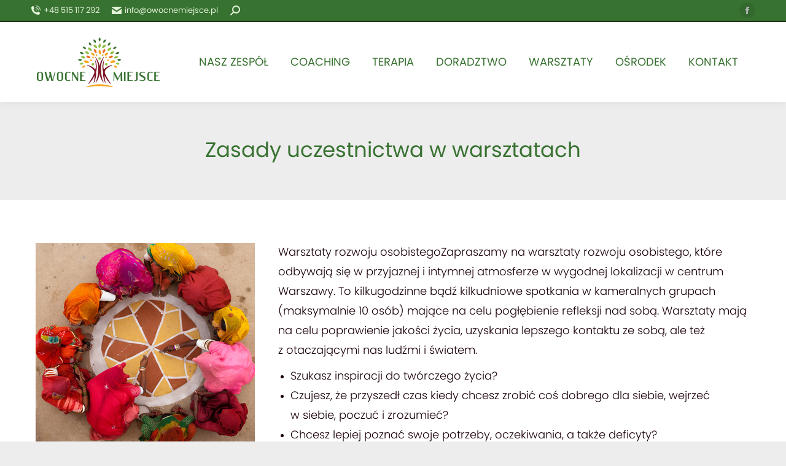

--- FILE ---
content_type: text/html; charset=UTF-8
request_url: https://owocnemiejsce.pl/zasady-uczestnictwa/
body_size: 14014
content:
<!DOCTYPE html>
<!--[if !(IE 6) | !(IE 7) | !(IE 8)  ]><!-->
<html lang="pl-PL" prefix="og: https://ogp.me/ns#" class="no-js">
<!--<![endif]-->
<head>
	<meta charset="UTF-8" />
				<meta name="viewport" content="width=device-width, initial-scale=1, maximum-scale=1, user-scalable=0"/>
			<meta name="theme-color" content="#387231"/>	<link rel="profile" href="https://gmpg.org/xfn/11" />
	<script id="cookieyes" type="text/javascript" src="https://cdn-cookieyes.com/client_data/4210e5bbb5b7b3d0c3457617/script.js"></script>
<!-- Optymalizacja wyszukiwarek według Rank Math - https://rankmath.com/ -->
<title>Zasady uczestnictwa w warsztatach &ndash; Owocne Miejsce</title>
<meta name="description" content="Warsztaty rozwoju osobistegoZapraszamy na warsztaty rozwoju osobistego, które odbywają się w przyjaznej i intymnej atmosferze w wygodnej lokalizacji w centrum"/>
<meta name="robots" content="follow, index, max-snippet:-1, max-video-preview:-1, max-image-preview:large"/>
<link rel="canonical" href="https://owocnemiejsce.pl/zasady-uczestnictwa/" />
<meta property="og:locale" content="pl_PL" />
<meta property="og:type" content="article" />
<meta property="og:title" content="Zasady uczestnictwa w warsztatach &ndash; Owocne Miejsce" />
<meta property="og:description" content="Warsztaty rozwoju osobistegoZapraszamy na warsztaty rozwoju osobistego, które odbywają się w przyjaznej i intymnej atmosferze w wygodnej lokalizacji w centrum" />
<meta property="og:url" content="https://owocnemiejsce.pl/zasady-uczestnictwa/" />
<meta property="og:site_name" content="Owocne Miejsce" />
<meta property="og:updated_time" content="2022-11-14T19:00:06+01:00" />
<meta property="og:image" content="https://owocnemiejsce.pl/wp-content/uploads/OM-logo-sm.png" />
<meta property="og:image:secure_url" content="https://owocnemiejsce.pl/wp-content/uploads/OM-logo-sm.png" />
<meta property="og:image:width" content="1200" />
<meta property="og:image:height" content="630" />
<meta property="og:image:alt" content="Owocne Miejsce – logo" />
<meta property="og:image:type" content="image/png" />
<meta property="article:published_time" content="2022-11-08T11:38:55+01:00" />
<meta property="article:modified_time" content="2022-11-14T19:00:06+01:00" />
<meta name="twitter:card" content="summary_large_image" />
<meta name="twitter:title" content="Zasady uczestnictwa w warsztatach &ndash; Owocne Miejsce" />
<meta name="twitter:description" content="Warsztaty rozwoju osobistegoZapraszamy na warsztaty rozwoju osobistego, które odbywają się w przyjaznej i intymnej atmosferze w wygodnej lokalizacji w centrum" />
<meta name="twitter:image" content="https://owocnemiejsce.pl/wp-content/uploads/OM-logo-sm.png" />
<meta name="twitter:label1" content="Czas czytania" />
<meta name="twitter:data1" content="1 minuta" />
<script type="application/ld+json" class="rank-math-schema">{"@context":"https://schema.org","@graph":[{"@type":"Place","@id":"https://owocnemiejsce.pl/#place","address":{"@type":"PostalAddress","streetAddress":"ul. Krochmalna 4/28 lok. 26","addressRegion":"Warszawa","postalCode":"00-864","addressCountry":"Poland"}},{"@type":["LocalBusiness","Organization"],"@id":"https://owocnemiejsce.pl/#organization","name":"Owocne Miejsce","url":"https://owocnemiejsce.pl","email":"info@owocnemiejsce.pl","address":{"@type":"PostalAddress","streetAddress":"ul. Krochmalna 4/28 lok. 26","addressRegion":"Warszawa","postalCode":"00-864","addressCountry":"Poland"},"logo":{"@type":"ImageObject","@id":"https://owocnemiejsce.pl/#logo","url":"https://owocnemiejsce.pl/wp-content/uploads/OM-icon.png","contentUrl":"https://owocnemiejsce.pl/wp-content/uploads/OM-icon.png","caption":"Owocne Miejsce","inLanguage":"pl-PL","width":"780","height":"780"},"openingHours":["Monday,Tuesday,Wednesday,Thursday,Friday,Saturday 09:00-17:00"],"location":{"@id":"https://owocnemiejsce.pl/#place"},"image":{"@id":"https://owocnemiejsce.pl/#logo"}},{"@type":"WebSite","@id":"https://owocnemiejsce.pl/#website","url":"https://owocnemiejsce.pl","name":"Owocne Miejsce","alternateName":"Owocne Miejsce","publisher":{"@id":"https://owocnemiejsce.pl/#organization"},"inLanguage":"pl-PL"},{"@type":"ImageObject","@id":"https://owocnemiejsce.pl/wp-content/uploads/OM-logo-sm.png","url":"https://owocnemiejsce.pl/wp-content/uploads/OM-logo-sm.png","width":"1200","height":"630","caption":"Owocne Miejsce \u2013 logo","inLanguage":"pl-PL"},{"@type":"WebPage","@id":"https://owocnemiejsce.pl/zasady-uczestnictwa/#webpage","url":"https://owocnemiejsce.pl/zasady-uczestnictwa/","name":"Zasady uczestnictwa w warsztatach &ndash; Owocne Miejsce","datePublished":"2022-11-08T11:38:55+01:00","dateModified":"2022-11-14T19:00:06+01:00","isPartOf":{"@id":"https://owocnemiejsce.pl/#website"},"primaryImageOfPage":{"@id":"https://owocnemiejsce.pl/wp-content/uploads/OM-logo-sm.png"},"inLanguage":"pl-PL"},{"@type":"Person","@id":"https://owocnemiejsce.pl/author/admin/","name":"admin","url":"https://owocnemiejsce.pl/author/admin/","image":{"@type":"ImageObject","@id":"https://secure.gravatar.com/avatar/7585b79ec1ea52d2843490a524957a89094e73adaeda80a4ab83865514e7e727?s=96&amp;d=mm&amp;r=g","url":"https://secure.gravatar.com/avatar/7585b79ec1ea52d2843490a524957a89094e73adaeda80a4ab83865514e7e727?s=96&amp;d=mm&amp;r=g","caption":"admin","inLanguage":"pl-PL"},"sameAs":["https://owocnemiejsce.pl"],"worksFor":{"@id":"https://owocnemiejsce.pl/#organization"}},{"@type":"Article","headline":"Zasady uczestnictwa w warsztatach &ndash; Owocne Miejsce","datePublished":"2022-11-08T11:38:55+01:00","dateModified":"2022-11-14T19:00:06+01:00","author":{"@id":"https://owocnemiejsce.pl/author/admin/","name":"admin"},"publisher":{"@id":"https://owocnemiejsce.pl/#organization"},"description":"Warsztaty rozwoju osobistegoZapraszamy na warsztaty rozwoju osobistego, kt\u00f3re odbywaj\u0105 si\u0119 w przyjaznej i intymnej atmosferze w wygodnej lokalizacji w centrum","name":"Zasady uczestnictwa w warsztatach &ndash; Owocne Miejsce","@id":"https://owocnemiejsce.pl/zasady-uczestnictwa/#richSnippet","isPartOf":{"@id":"https://owocnemiejsce.pl/zasady-uczestnictwa/#webpage"},"image":{"@id":"https://owocnemiejsce.pl/wp-content/uploads/OM-logo-sm.png"},"inLanguage":"pl-PL","mainEntityOfPage":{"@id":"https://owocnemiejsce.pl/zasady-uczestnictwa/#webpage"}}]}</script>
<!-- /Wtyczka Rank Math WordPress SEO -->

<link rel="alternate" type="application/rss+xml" title="Owocne Miejsce &raquo; Kanał z wpisami" href="https://owocnemiejsce.pl/feed/" />
<link rel="alternate" type="application/rss+xml" title="Owocne Miejsce &raquo; Kanał z komentarzami" href="https://owocnemiejsce.pl/comments/feed/" />
<link rel="alternate" title="oEmbed (JSON)" type="application/json+oembed" href="https://owocnemiejsce.pl/wp-json/oembed/1.0/embed?url=https%3A%2F%2Fowocnemiejsce.pl%2Fzasady-uczestnictwa%2F" />
<link rel="alternate" title="oEmbed (XML)" type="text/xml+oembed" href="https://owocnemiejsce.pl/wp-json/oembed/1.0/embed?url=https%3A%2F%2Fowocnemiejsce.pl%2Fzasady-uczestnictwa%2F&#038;format=xml" />
<style id='wp-img-auto-sizes-contain-inline-css'>
img:is([sizes=auto i],[sizes^="auto," i]){contain-intrinsic-size:3000px 1500px}
/*# sourceURL=wp-img-auto-sizes-contain-inline-css */
</style>
<style id='wp-emoji-styles-inline-css'>

	img.wp-smiley, img.emoji {
		display: inline !important;
		border: none !important;
		box-shadow: none !important;
		height: 1em !important;
		width: 1em !important;
		margin: 0 0.07em !important;
		vertical-align: -0.1em !important;
		background: none !important;
		padding: 0 !important;
	}
/*# sourceURL=wp-emoji-styles-inline-css */
</style>
<link rel='stylesheet' id='the7-font-css' href='https://owocnemiejsce.pl/wp-content/themes/dt-the7/fonts/icomoon-the7-font/icomoon-the7-font.min.css' media='all' />
<link rel='stylesheet' id='js_composer_front-css' href='https://owocnemiejsce.pl/wp-content/plugins/js_composer/assets/css/js_composer.min.css' media='all' />
<link rel='stylesheet' id='dt-main-css' href='https://owocnemiejsce.pl/wp-content/themes/dt-the7/css/main.min.css' media='all' />
<style id='dt-main-inline-css'>
body #load {
  display: block;
  height: 100%;
  overflow: hidden;
  position: fixed;
  width: 100%;
  z-index: 9901;
  opacity: 1;
  visibility: visible;
  transition: all .35s ease-out;
}
.load-wrap {
  width: 100%;
  height: 100%;
  background-position: center center;
  background-repeat: no-repeat;
  text-align: center;
  display: -ms-flexbox;
  display: -ms-flex;
  display: flex;
  -ms-align-items: center;
  -ms-flex-align: center;
  align-items: center;
  -ms-flex-flow: column wrap;
  flex-flow: column wrap;
  -ms-flex-pack: center;
  -ms-justify-content: center;
  justify-content: center;
}
.load-wrap > svg {
  position: absolute;
  top: 50%;
  left: 50%;
  transform: translate(-50%,-50%);
}
#load {
  background: var(--the7-elementor-beautiful-loading-bg,#387231);
  --the7-beautiful-spinner-color2: var(--the7-beautiful-spinner-color,#f5a41d);
}

/*# sourceURL=dt-main-inline-css */
</style>
<link rel='stylesheet' id='the7-custom-scrollbar-css' href='https://owocnemiejsce.pl/wp-content/themes/dt-the7/lib/custom-scrollbar/custom-scrollbar.min.css' media='all' />
<link rel='stylesheet' id='the7-wpbakery-css' href='https://owocnemiejsce.pl/wp-content/themes/dt-the7/css/wpbakery.min.css' media='all' />
<link rel='stylesheet' id='the7-core-css' href='https://owocnemiejsce.pl/wp-content/plugins/dt-the7-core/assets/css/post-type.min.css' media='all' />
<link rel='stylesheet' id='the7-css-vars-css' href='https://owocnemiejsce.pl/wp-content/uploads/the7-css/css-vars.css' media='all' />
<link rel='stylesheet' id='dt-custom-css' href='https://owocnemiejsce.pl/wp-content/uploads/the7-css/custom.css' media='all' />
<link rel='stylesheet' id='dt-media-css' href='https://owocnemiejsce.pl/wp-content/uploads/the7-css/media.css' media='all' />
<link rel='stylesheet' id='the7-mega-menu-css' href='https://owocnemiejsce.pl/wp-content/uploads/the7-css/mega-menu.css' media='all' />
<link rel='stylesheet' id='the7-elements-albums-portfolio-css' href='https://owocnemiejsce.pl/wp-content/uploads/the7-css/the7-elements-albums-portfolio.css' media='all' />
<link rel='stylesheet' id='the7-elements-css' href='https://owocnemiejsce.pl/wp-content/uploads/the7-css/post-type-dynamic.css' media='all' />
<link rel='stylesheet' id='style-css' href='https://owocnemiejsce.pl/wp-content/themes/dt-the7-child/style.css' media='all' />
<link rel='stylesheet' id='ultimate-vc-addons-style-css' href='https://owocnemiejsce.pl/wp-content/plugins/Ultimate_VC_Addons/assets/min-css/style.min.css' media='all' />
<link rel='stylesheet' id='ultimate-vc-addons-headings-style-css' href='https://owocnemiejsce.pl/wp-content/plugins/Ultimate_VC_Addons/assets/min-css/headings.min.css' media='all' />
<script src="https://owocnemiejsce.pl/wp-includes/js/jquery/jquery.min.js" id="jquery-core-js"></script>
<script src="https://owocnemiejsce.pl/wp-includes/js/jquery/jquery-migrate.min.js" id="jquery-migrate-js"></script>
<script id="dt-above-fold-js-extra">
var dtLocal = {"themeUrl":"https://owocnemiejsce.pl/wp-content/themes/dt-the7","passText":"Aby zobaczy\u0107 chronion\u0105 tre\u015b\u0107, wprowad\u017a has\u0142o poni\u017cej:","moreButtonText":{"loading":"Wczytywanie...","loadMore":"Wczytaj wi\u0119cej"},"postID":"225","ajaxurl":"https://owocnemiejsce.pl/wp-admin/admin-ajax.php","REST":{"baseUrl":"https://owocnemiejsce.pl/wp-json/the7/v1","endpoints":{"sendMail":"/send-mail"}},"contactMessages":{"required":"One or more fields have an error. Please check and try again.","terms":"Please accept the privacy policy.","fillTheCaptchaError":"Please, fill the captcha."},"captchaSiteKey":"","ajaxNonce":"dee6e5a90a","pageData":{"type":"page","template":"page","layout":null},"themeSettings":{"smoothScroll":"off","lazyLoading":false,"desktopHeader":{"height":130},"ToggleCaptionEnabled":"disabled","ToggleCaption":"Nawigacja","floatingHeader":{"showAfter":94,"showMenu":true,"height":100,"logo":{"showLogo":true,"html":"\u003Cimg class=\" preload-me\" src=\"https://owocnemiejsce.pl/wp-content/uploads/Owocne-Miejsce_logo_200px.png\" srcset=\"https://owocnemiejsce.pl/wp-content/uploads/Owocne-Miejsce_logo_200px.png 200w, https://owocnemiejsce.pl/wp-content/uploads/Owocne-Miejsce_logo_400px.png 400w\" width=\"200\" height=\"81\"   sizes=\"200px\" alt=\"Owocne Miejsce\" /\u003E","url":"https://owocnemiejsce.pl/"}},"topLine":{"floatingTopLine":{"logo":{"showLogo":false,"html":""}}},"mobileHeader":{"firstSwitchPoint":992,"secondSwitchPoint":778,"firstSwitchPointHeight":60,"secondSwitchPointHeight":60,"mobileToggleCaptionEnabled":"disabled","mobileToggleCaption":"Menu"},"stickyMobileHeaderFirstSwitch":{"logo":{"html":"\u003Cimg class=\" preload-me\" src=\"https://owocnemiejsce.pl/wp-content/uploads/Owocne-Miejsce_logo_200px.png\" srcset=\"https://owocnemiejsce.pl/wp-content/uploads/Owocne-Miejsce_logo_200px.png 200w, https://owocnemiejsce.pl/wp-content/uploads/Owocne-Miejsce_logo_400px.png 400w\" width=\"200\" height=\"81\"   sizes=\"200px\" alt=\"Owocne Miejsce\" /\u003E"}},"stickyMobileHeaderSecondSwitch":{"logo":{"html":"\u003Cimg class=\" preload-me\" src=\"https://owocnemiejsce.pl/wp-content/uploads/Owocne-Miejsce_logo_200px.png\" srcset=\"https://owocnemiejsce.pl/wp-content/uploads/Owocne-Miejsce_logo_200px.png 200w, https://owocnemiejsce.pl/wp-content/uploads/Owocne-Miejsce_logo_400px.png 400w\" width=\"200\" height=\"81\"   sizes=\"200px\" alt=\"Owocne Miejsce\" /\u003E"}},"sidebar":{"switchPoint":992},"boxedWidth":"1280px"},"VCMobileScreenWidth":"768"};
var dtShare = {"shareButtonText":{"facebook":"Udost\u0119pnij na Facebooku","twitter":"Share on X","pinterest":"Przypnij to","linkedin":"Udost\u0119pnij na Linkedin","whatsapp":"Udost\u0119pnij na Whatsapp"},"overlayOpacity":"85"};
//# sourceURL=dt-above-fold-js-extra
</script>
<script src="https://owocnemiejsce.pl/wp-content/themes/dt-the7/js/above-the-fold.min.js" id="dt-above-fold-js"></script>
<script src="https://owocnemiejsce.pl/wp-content/plugins/Ultimate_VC_Addons/assets/min-js/ultimate-params.min.js" id="ultimate-vc-addons-params-js"></script>
<script src="https://owocnemiejsce.pl/wp-content/plugins/Ultimate_VC_Addons/assets/min-js/headings.min.js" id="ultimate-vc-addons-headings-script-js"></script>
<script></script><link rel="https://api.w.org/" href="https://owocnemiejsce.pl/wp-json/" /><link rel="alternate" title="JSON" type="application/json" href="https://owocnemiejsce.pl/wp-json/wp/v2/pages/225" /><link rel="EditURI" type="application/rsd+xml" title="RSD" href="https://owocnemiejsce.pl/xmlrpc.php?rsd" />
<link rel='shortlink' href='https://owocnemiejsce.pl/?p=225' />
<!-- Facebook Pixel Code -->
<script>
!function(f,b,e,v,n,t,s){if(f.fbq)return;n=f.fbq=function(){n.callMethod?
n.callMethod.apply(n,arguments):n.queue.push(arguments)};if(!f._fbq)f._fbq=n;
n.push=n;n.loaded=!0;n.version='2.0';n.queue=[];t=b.createElement(e);t.async=!0;
t.src=v;s=b.getElementsByTagName(e)[0];s.parentNode.insertBefore(t,s)}(window,
document,'script','https://connect.facebook.net/en_US/fbevents.js');
fbq('init', '1113953478623424'); // Insert your pixel ID here.
fbq('track', 'PageView');
</script>
<noscript><img height="1" width="1" style="display:none" src="https://www.facebook.com/tr?id=1113953478623424&ev=PageView&noscript=1"/></noscript>
<!-- DO NOT MODIFY -->
<!-- End Facebook Pixel Code --><meta name="generator" content="Powered by WPBakery Page Builder - drag and drop page builder for WordPress."/>
<meta name="generator" content="Powered by Slider Revolution 6.7.38 - responsive, Mobile-Friendly Slider Plugin for WordPress with comfortable drag and drop interface." />
<script type="text/javascript" id="the7-loader-script">
document.addEventListener("DOMContentLoaded", function(event) {
	var load = document.getElementById("load");
	if(!load.classList.contains('loader-removed')){
		var removeLoading = setTimeout(function() {
			load.className += " loader-removed";
		}, 300);
	}
});
</script>
		<link rel="icon" href="https://owocnemiejsce.pl/wp-content/uploads/Owocne-Miejsce_favicon-16px.png" type="image/png" sizes="16x16"/><link rel="icon" href="https://owocnemiejsce.pl/wp-content/uploads/Owocne-Miejsce_favicon-32px.png" type="image/png" sizes="32x32"/><link rel="apple-touch-icon" href="https://owocnemiejsce.pl/wp-content/uploads/Owocne-Miejsce_favicon-60px.png"><link rel="apple-touch-icon" sizes="76x76" href="https://owocnemiejsce.pl/wp-content/uploads/Owocne-Miejsce_favicon-76px.png"><link rel="apple-touch-icon" sizes="120x120" href="https://owocnemiejsce.pl/wp-content/uploads/Owocne-Miejsce_favicon-120px.png"><link rel="apple-touch-icon" sizes="152x152" href="https://owocnemiejsce.pl/wp-content/uploads/Owocne-Miejsce_favicon-152px.png"><script>function setREVStartSize(e){
			//window.requestAnimationFrame(function() {
				window.RSIW = window.RSIW===undefined ? window.innerWidth : window.RSIW;
				window.RSIH = window.RSIH===undefined ? window.innerHeight : window.RSIH;
				try {
					var pw = document.getElementById(e.c).parentNode.offsetWidth,
						newh;
					pw = pw===0 || isNaN(pw) || (e.l=="fullwidth" || e.layout=="fullwidth") ? window.RSIW : pw;
					e.tabw = e.tabw===undefined ? 0 : parseInt(e.tabw);
					e.thumbw = e.thumbw===undefined ? 0 : parseInt(e.thumbw);
					e.tabh = e.tabh===undefined ? 0 : parseInt(e.tabh);
					e.thumbh = e.thumbh===undefined ? 0 : parseInt(e.thumbh);
					e.tabhide = e.tabhide===undefined ? 0 : parseInt(e.tabhide);
					e.thumbhide = e.thumbhide===undefined ? 0 : parseInt(e.thumbhide);
					e.mh = e.mh===undefined || e.mh=="" || e.mh==="auto" ? 0 : parseInt(e.mh,0);
					if(e.layout==="fullscreen" || e.l==="fullscreen")
						newh = Math.max(e.mh,window.RSIH);
					else{
						e.gw = Array.isArray(e.gw) ? e.gw : [e.gw];
						for (var i in e.rl) if (e.gw[i]===undefined || e.gw[i]===0) e.gw[i] = e.gw[i-1];
						e.gh = e.el===undefined || e.el==="" || (Array.isArray(e.el) && e.el.length==0)? e.gh : e.el;
						e.gh = Array.isArray(e.gh) ? e.gh : [e.gh];
						for (var i in e.rl) if (e.gh[i]===undefined || e.gh[i]===0) e.gh[i] = e.gh[i-1];
											
						var nl = new Array(e.rl.length),
							ix = 0,
							sl;
						e.tabw = e.tabhide>=pw ? 0 : e.tabw;
						e.thumbw = e.thumbhide>=pw ? 0 : e.thumbw;
						e.tabh = e.tabhide>=pw ? 0 : e.tabh;
						e.thumbh = e.thumbhide>=pw ? 0 : e.thumbh;
						for (var i in e.rl) nl[i] = e.rl[i]<window.RSIW ? 0 : e.rl[i];
						sl = nl[0];
						for (var i in nl) if (sl>nl[i] && nl[i]>0) { sl = nl[i]; ix=i;}
						var m = pw>(e.gw[ix]+e.tabw+e.thumbw) ? 1 : (pw-(e.tabw+e.thumbw)) / (e.gw[ix]);
						newh =  (e.gh[ix] * m) + (e.tabh + e.thumbh);
					}
					var el = document.getElementById(e.c);
					if (el!==null && el) el.style.height = newh+"px";
					el = document.getElementById(e.c+"_wrapper");
					if (el!==null && el) {
						el.style.height = newh+"px";
						el.style.display = "block";
					}
				} catch(e){
					console.log("Failure at Presize of Slider:" + e)
				}
			//});
		  };</script>
<style type="text/css" data-type="vc_shortcodes-custom-css">.vc_custom_1667904934172{margin-top: 15px !important;margin-bottom: 15px !important;}</style><noscript><style> .wpb_animate_when_almost_visible { opacity: 1; }</style></noscript><style id='the7-custom-inline-css' type='text/css'>
.sub-nav .menu-item i.fa,
.sub-nav .menu-item i.fas,
.sub-nav .menu-item i.far,
.sub-nav .menu-item i.fab {
	text-align: center;
	width: 1.25em;
}


.entry-excerpt {
display: none;
}


.om-vertical-line-right {
border-right: 1px solid #387231;
position: relative;
top: 0;
}

</style>
<link rel='stylesheet' id='rs-plugin-settings-css' href='//owocnemiejsce.pl/wp-content/plugins/revslider/sr6/assets/css/rs6.css' media='all' />
<style id='rs-plugin-settings-inline-css'>
#rs-demo-id {}
/*# sourceURL=rs-plugin-settings-inline-css */
</style>
</head>
<body id="the7-body" class="wp-singular page-template-default page page-id-225 wp-embed-responsive wp-theme-dt-the7 wp-child-theme-dt-the7-child the7-core-ver-2.7.12 dt-responsive-on right-mobile-menu-close-icon ouside-menu-close-icon mobile-hamburger-close-bg-enable mobile-hamburger-close-bg-hover-enable  fade-medium-mobile-menu-close-icon fade-medium-menu-close-icon srcset-enabled btn-flat custom-btn-color custom-btn-hover-color footer-overlap phantom-sticky phantom-shadow-decoration phantom-main-logo-on sticky-mobile-header top-header first-switch-logo-left first-switch-menu-right second-switch-logo-left second-switch-menu-right right-mobile-menu layzr-loading-on no-avatars popup-message-style the7-ver-14.0.1.1 wpb-js-composer js-comp-ver-8.7.2 vc_responsive">
<!-- The7 14.0.1.1 -->
<div id="load" class="spinner-loader">
	<div class="load-wrap"><style type="text/css">
    [class*="the7-spinner-animate-"]{
        animation: spinner-animation 1s cubic-bezier(1,1,1,1) infinite;
        x:46.5px;
        y:40px;
        width:7px;
        height:20px;
        fill:var(--the7-beautiful-spinner-color2);
        opacity: 0.2;
    }
    .the7-spinner-animate-2{
        animation-delay: 0.083s;
    }
    .the7-spinner-animate-3{
        animation-delay: 0.166s;
    }
    .the7-spinner-animate-4{
         animation-delay: 0.25s;
    }
    .the7-spinner-animate-5{
         animation-delay: 0.33s;
    }
    .the7-spinner-animate-6{
         animation-delay: 0.416s;
    }
    .the7-spinner-animate-7{
         animation-delay: 0.5s;
    }
    .the7-spinner-animate-8{
         animation-delay: 0.58s;
    }
    .the7-spinner-animate-9{
         animation-delay: 0.666s;
    }
    .the7-spinner-animate-10{
         animation-delay: 0.75s;
    }
    .the7-spinner-animate-11{
        animation-delay: 0.83s;
    }
    .the7-spinner-animate-12{
        animation-delay: 0.916s;
    }
    @keyframes spinner-animation{
        from {
            opacity: 1;
        }
        to{
            opacity: 0;
        }
    }
</style>
<svg width="75px" height="75px" xmlns="http://www.w3.org/2000/svg" viewBox="0 0 100 100" preserveAspectRatio="xMidYMid">
	<rect class="the7-spinner-animate-1" rx="5" ry="5" transform="rotate(0 50 50) translate(0 -30)"></rect>
	<rect class="the7-spinner-animate-2" rx="5" ry="5" transform="rotate(30 50 50) translate(0 -30)"></rect>
	<rect class="the7-spinner-animate-3" rx="5" ry="5" transform="rotate(60 50 50) translate(0 -30)"></rect>
	<rect class="the7-spinner-animate-4" rx="5" ry="5" transform="rotate(90 50 50) translate(0 -30)"></rect>
	<rect class="the7-spinner-animate-5" rx="5" ry="5" transform="rotate(120 50 50) translate(0 -30)"></rect>
	<rect class="the7-spinner-animate-6" rx="5" ry="5" transform="rotate(150 50 50) translate(0 -30)"></rect>
	<rect class="the7-spinner-animate-7" rx="5" ry="5" transform="rotate(180 50 50) translate(0 -30)"></rect>
	<rect class="the7-spinner-animate-8" rx="5" ry="5" transform="rotate(210 50 50) translate(0 -30)"></rect>
	<rect class="the7-spinner-animate-9" rx="5" ry="5" transform="rotate(240 50 50) translate(0 -30)"></rect>
	<rect class="the7-spinner-animate-10" rx="5" ry="5" transform="rotate(270 50 50) translate(0 -30)"></rect>
	<rect class="the7-spinner-animate-11" rx="5" ry="5" transform="rotate(300 50 50) translate(0 -30)"></rect>
	<rect class="the7-spinner-animate-12" rx="5" ry="5" transform="rotate(330 50 50) translate(0 -30)"></rect>
</svg></div>
</div>
<div id="page" >
	<a class="skip-link screen-reader-text" href="#content">Przewiń do zawartości</a>

<div class="masthead inline-header right widgets shadow-decoration shadow-mobile-header-decoration medium-mobile-menu-icon dt-parent-menu-clickable show-sub-menu-on-hover" >

	<div class="top-bar full-width-line top-bar-line-hide">
	<div class="top-bar-bg" ></div>
	<div class="left-widgets mini-widgets"><span class="mini-contacts phone show-on-desktop in-top-bar-left in-menu-second-switch"><i class="fa-fw icomoon-the7-font-the7-phone-06"></i>+48 515 117 292</span><span class="mini-contacts email show-on-desktop near-logo-first-switch in-menu-second-switch"><i class="fa-fw the7-mw-icon-mail-bold"></i>info@owocnemiejsce.pl</span><div class="mini-search show-on-desktop near-logo-first-switch near-logo-second-switch popup-search custom-icon"><form class="searchform mini-widget-searchform" role="search" method="get" action="https://owocnemiejsce.pl/">

	<div class="screen-reader-text">Szukaj:</div>

	
		<a href="" class="submit text-disable"><i class=" mw-icon the7-mw-icon-search-bold"></i></a>
		<div class="popup-search-wrap">
			<input type="text" aria-label="Search" class="field searchform-s" name="s" value="" placeholder="&nbsp;" title="Search form"/>
			<a href="" class="search-icon"  aria-label="Search"><i class="the7-mw-icon-search-bold" aria-hidden="true"></i></a>
		</div>

			<input type="submit" class="assistive-text searchsubmit" value="Idź!"/>
</form>
</div></div><div class="right-widgets mini-widgets"><div class="soc-ico show-on-desktop in-top-bar-right in-menu-second-switch custom-bg disabled-border border-off hover-accent-bg hover-disabled-border  hover-border-off"><a title="Facebook page opens in new window" href="https://www.facebook.com/OwocneMiejsce/" target="_blank" class="facebook"><span class="soc-font-icon"></span><span class="screen-reader-text">Facebook page opens in new window</span></a></div></div></div>

	<header class="header-bar" role="banner">

		<div class="branding">
	<div id="site-title" class="assistive-text">Owocne Miejsce</div>
	<div id="site-description" class="assistive-text">psychoterapia, coaching, doradztwo zawodowe w Warszawie</div>
	<a class="same-logo" href="https://owocnemiejsce.pl/"><img class=" preload-me" src="https://owocnemiejsce.pl/wp-content/uploads/Owocne-Miejsce_logo_200px.png" srcset="https://owocnemiejsce.pl/wp-content/uploads/Owocne-Miejsce_logo_200px.png 200w, https://owocnemiejsce.pl/wp-content/uploads/Owocne-Miejsce_logo_400px.png 400w" width="200" height="81"   sizes="200px" alt="Owocne Miejsce" /></a></div>

		<ul id="primary-menu" class="main-nav underline-decoration l-to-r-line"><li class="menu-item menu-item-type-post_type menu-item-object-page menu-item-has-children menu-item-144 first has-children depth-0"><a href='https://owocnemiejsce.pl/zespol-coachow-psychoterapeutow-terapia-tsr/' data-level='1' aria-haspopup='true' aria-expanded='false'><span class="menu-item-text"><span class="menu-text">Nasz Zespół</span></span></a><ul class="sub-nav hover-style-bg level-arrows-on" role="group"><li class="menu-item menu-item-type-post_type menu-item-object-dt_team menu-item-602 first depth-1"><a href='https://owocnemiejsce.pl/team/malgorzata-virag/' data-level='2'><span class="menu-item-text"><span class="menu-text">Małgorzata Virág</span></span></a></li> <li class="menu-item menu-item-type-post_type menu-item-object-dt_team menu-item-601 depth-1"><a href='https://owocnemiejsce.pl/team/agnieszka-jablonska/' data-level='2'><span class="menu-item-text"><span class="menu-text">Agnieszka Jabłońska</span></span></a></li> <li class="menu-item menu-item-type-post_type menu-item-object-dt_team menu-item-600 depth-1"><a href='https://owocnemiejsce.pl/team/jakub-krzysztof-wielgopolan/' data-level='2'><span class="menu-item-text"><span class="menu-text">Jakub Krzysztof Wielgopolan</span></span></a></li> <li class="menu-item menu-item-type-post_type menu-item-object-dt_team menu-item-764 depth-1"><a href='https://owocnemiejsce.pl/team/krzysztof-lada/' data-level='2'><span class="menu-item-text"><span class="menu-text">Krzysztof Łada</span></span></a></li> </ul></li> <li class="menu-item menu-item-type-custom menu-item-object-custom menu-item-has-children menu-item-182 has-children depth-0"><a href='#' data-level='1' aria-haspopup='true' aria-expanded='false'><span class="menu-item-text"><span class="menu-text">Coaching</span></span></a><ul class="sub-nav hover-style-bg level-arrows-on" role="group"><li class="menu-item menu-item-type-post_type menu-item-object-page menu-item-183 first depth-1"><a href='https://owocnemiejsce.pl/coaching-w-warszawie/' data-level='2'><span class="menu-item-text"><span class="menu-text">Coaching w&nbsp;Warszawie</span></span></a></li> <li class="menu-item menu-item-type-post_type menu-item-object-page menu-item-198 depth-1"><a href='https://owocnemiejsce.pl/badanie-fris-odkoduj-swoj-styl/' data-level='2'><span class="menu-item-text"><span class="menu-text">Badanie FRIS – Odkoduj swój styl</span></span></a></li> </ul></li> <li class="menu-item menu-item-type-custom menu-item-object-custom menu-item-has-children menu-item-205 has-children depth-0"><a href='#' data-level='1' aria-haspopup='true' aria-expanded='false'><span class="menu-item-text"><span class="menu-text">Terapia</span></span></a><ul class="sub-nav hover-style-bg level-arrows-on" role="group"><li class="menu-item menu-item-type-post_type menu-item-object-page menu-item-206 first depth-1"><a href='https://owocnemiejsce.pl/terapia-psychoterapia-w-warszawie/' data-level='2'><span class="menu-item-text"><span class="menu-text">Terapia, psychoterapia w&nbsp;Warszawie</span></span></a></li> <li class="menu-item menu-item-type-post_type menu-item-object-page menu-item-209 depth-1"><a href='https://owocnemiejsce.pl/tsr-w-warszawie/' data-level='2'><span class="menu-item-text"><span class="menu-text">Terapia TSR w&nbsp;Warszawie</span></span></a></li> <li class="menu-item menu-item-type-post_type menu-item-object-page menu-item-212 depth-1"><a href='https://owocnemiejsce.pl/racjonalna-terapia-zachowania-rtz/' data-level='2'><span class="menu-item-text"><span class="menu-text">Racjonalna Terapia Zachowania RTZ</span></span></a></li> <li class="menu-item menu-item-type-post_type menu-item-object-page menu-item-244 depth-1"><a href='https://owocnemiejsce.pl/terapia-dla-par/' data-level='2'><span class="menu-item-text"><span class="menu-text">Terapia dla par</span></span></a></li> <li class="menu-item menu-item-type-post_type menu-item-object-page menu-item-245 depth-1"><a href='https://owocnemiejsce.pl/tre-cwiczenia-fizyczne-usuwajace-traume/' data-level='2'><span class="menu-item-text"><span class="menu-text">TRE ćwiczenia fizyczne usuwające traumę, napięcia i&nbsp;stres</span></span></a></li> </ul></li> <li class="menu-item menu-item-type-custom menu-item-object-custom menu-item-has-children menu-item-828 has-children depth-0"><a href='https://owocnemiejsce.pl/doradztwo-zawodowe/' data-level='1' aria-haspopup='true' aria-expanded='false'><span class="menu-item-text"><span class="menu-text">Doradztwo</span></span></a><ul class="sub-nav hover-style-bg level-arrows-on" role="group"><li class="menu-item menu-item-type-post_type menu-item-object-page menu-item-574 first depth-1"><a href='https://owocnemiejsce.pl/doradztwo-zawodowe/doradztwo-zawodowe-i-edukacyjne-dla-mlodziezy/' data-level='2'><span class="menu-item-text"><span class="menu-text">Doradztwo zawodowe i&nbsp;edukacyjne dla młodzieży</span></span></a></li> <li class="menu-item menu-item-type-post_type menu-item-object-page menu-item-573 depth-1"><a href='https://owocnemiejsce.pl/doradztwo-zawodowe/doradztwo-zawodowe-dla-doroslych/' data-level='2'><span class="menu-item-text"><span class="menu-text">Doradztwo zawodowe dla dorosłych</span></span></a></li> </ul></li> <li class="menu-item menu-item-type-post_type menu-item-object-page menu-item-has-children menu-item-283 has-children depth-0"><a href='https://owocnemiejsce.pl/warsztaty/' data-level='1' aria-haspopup='true' aria-expanded='false'><span class="menu-item-text"><span class="menu-text">Warsztaty</span></span></a><ul class="sub-nav hover-style-bg level-arrows-on" role="group"><li class="menu-item menu-item-type-post_type menu-item-object-post menu-item-538 first depth-1"><a href='https://owocnemiejsce.pl/mapa-marzen-warsztat/' data-level='2'><span class="menu-item-text"><span class="menu-text">Mapa Marzeń – warsztat</span></span></a></li> <li class="menu-item menu-item-type-post_type menu-item-object-post menu-item-537 depth-1"><a href='https://owocnemiejsce.pl/badanie-fris-odkoduj-swoj-stylfris-odkoduj-swoj-styl/' data-level='2'><span class="menu-item-text"><span class="menu-text">Badanie FRIS – Odkoduj swój styl</span></span></a></li> <li class="menu-item menu-item-type-post_type menu-item-object-post menu-item-530 depth-1"><a href='https://owocnemiejsce.pl/zrob-samodzielnie-wianek-wielkanocny-warsztat/' data-level='2'><span class="menu-item-text"><span class="menu-text">Zrób samodzielnie Wianek Wielkanocny – warsztat</span></span></a></li> <li class="menu-item menu-item-type-post_type menu-item-object-post menu-item-531 depth-1"><a href='https://owocnemiejsce.pl/noworoczne-postanowienia-na-2026-r-warsztat/' data-level='2'><span class="menu-item-text"><span class="menu-text">Noworoczne Postanowienia na&nbsp;2026&nbsp;r. – warsztat</span></span></a></li> <li class="menu-item menu-item-type-post_type menu-item-object-post menu-item-532 depth-1"><a href='https://owocnemiejsce.pl/jestem-kobieta-i-dobrze-mi-z-tym-warsztat/' data-level='2'><span class="menu-item-text"><span class="menu-text">Jestem kobietą … i&nbsp;dobrze mi&nbsp;z&nbsp;tym ! – warsztat</span></span></a></li> <li class="menu-item menu-item-type-post_type menu-item-object-post menu-item-533 depth-1"><a href='https://owocnemiejsce.pl/zrob-samodzielnie-wianek-swiateczny-warsztat/' data-level='2'><span class="menu-item-text"><span class="menu-text">Zrób samodzielnie wianek świąteczny… – warsztat</span></span></a></li> <li class="menu-item menu-item-type-post_type menu-item-object-post menu-item-534 depth-1"><a href='https://owocnemiejsce.pl/jak-zwiekszyc-energie-zyciowa-warsztat/' data-level='2'><span class="menu-item-text"><span class="menu-text">Jak zwiększyć energię życiową? – warsztat</span></span></a></li> <li class="menu-item menu-item-type-post_type menu-item-object-post menu-item-535 depth-1"><a href='https://owocnemiejsce.pl/twoje-wartosci-kluczem-do-spelnionego-zycia-warsztat/' data-level='2'><span class="menu-item-text"><span class="menu-text">Twoje&nbsp;wartości kluczem do&nbsp;spełnionego życia – warsztat</span></span></a></li> <li class="menu-item menu-item-type-post_type menu-item-object-post menu-item-536 depth-1"><a href='https://owocnemiejsce.pl/zaprojektuj-swoja-sciezke-zawodowa-warsztat/' data-level='2'><span class="menu-item-text"><span class="menu-text">Zaprojektuj swoją ścieżkę zawodową – warsztat</span></span></a></li> </ul></li> <li class="menu-item menu-item-type-post_type menu-item-object-page menu-item-has-children menu-item-143 has-children depth-0"><a href='https://owocnemiejsce.pl/owocne-miejsce-gabinet-w-warszawie/' data-level='1' aria-haspopup='true' aria-expanded='false'><span class="menu-item-text"><span class="menu-text">Ośrodek</span></span></a><ul class="sub-nav hover-style-bg level-arrows-on" role="group"><li class="menu-item menu-item-type-post_type menu-item-object-page menu-item-298 first depth-1"><a href='https://owocnemiejsce.pl/wynajem-gabinetu-owocne-miejsce/' data-level='2'><span class="menu-item-text"><span class="menu-text">Wynajem gabinetu</span></span></a></li> </ul></li> <li class="menu-item menu-item-type-post_type menu-item-object-page menu-item-412 last depth-0"><a href='https://owocnemiejsce.pl/kontakt/' data-level='1'><span class="menu-item-text"><span class="menu-text">Kontakt</span></span></a></li> </ul>
		
	</header>

</div>
<div role="navigation" aria-label="Main Menu" class="dt-mobile-header mobile-menu-show-divider">
	<div class="dt-close-mobile-menu-icon" aria-label="Close" role="button" tabindex="0"><div class="close-line-wrap"><span class="close-line"></span><span class="close-line"></span><span class="close-line"></span></div></div>	<ul id="mobile-menu" class="mobile-main-nav">
		<li class="menu-item menu-item-type-post_type menu-item-object-page menu-item-has-children menu-item-144 first has-children depth-0"><a href='https://owocnemiejsce.pl/zespol-coachow-psychoterapeutow-terapia-tsr/' data-level='1' aria-haspopup='true' aria-expanded='false'><span class="menu-item-text"><span class="menu-text">Nasz Zespół</span></span></a><ul class="sub-nav hover-style-bg level-arrows-on" role="group"><li class="menu-item menu-item-type-post_type menu-item-object-dt_team menu-item-602 first depth-1"><a href='https://owocnemiejsce.pl/team/malgorzata-virag/' data-level='2'><span class="menu-item-text"><span class="menu-text">Małgorzata Virág</span></span></a></li> <li class="menu-item menu-item-type-post_type menu-item-object-dt_team menu-item-601 depth-1"><a href='https://owocnemiejsce.pl/team/agnieszka-jablonska/' data-level='2'><span class="menu-item-text"><span class="menu-text">Agnieszka Jabłońska</span></span></a></li> <li class="menu-item menu-item-type-post_type menu-item-object-dt_team menu-item-600 depth-1"><a href='https://owocnemiejsce.pl/team/jakub-krzysztof-wielgopolan/' data-level='2'><span class="menu-item-text"><span class="menu-text">Jakub Krzysztof Wielgopolan</span></span></a></li> <li class="menu-item menu-item-type-post_type menu-item-object-dt_team menu-item-764 depth-1"><a href='https://owocnemiejsce.pl/team/krzysztof-lada/' data-level='2'><span class="menu-item-text"><span class="menu-text">Krzysztof Łada</span></span></a></li> </ul></li> <li class="menu-item menu-item-type-custom menu-item-object-custom menu-item-has-children menu-item-182 has-children depth-0"><a href='#' data-level='1' aria-haspopup='true' aria-expanded='false'><span class="menu-item-text"><span class="menu-text">Coaching</span></span></a><ul class="sub-nav hover-style-bg level-arrows-on" role="group"><li class="menu-item menu-item-type-post_type menu-item-object-page menu-item-183 first depth-1"><a href='https://owocnemiejsce.pl/coaching-w-warszawie/' data-level='2'><span class="menu-item-text"><span class="menu-text">Coaching w&nbsp;Warszawie</span></span></a></li> <li class="menu-item menu-item-type-post_type menu-item-object-page menu-item-198 depth-1"><a href='https://owocnemiejsce.pl/badanie-fris-odkoduj-swoj-styl/' data-level='2'><span class="menu-item-text"><span class="menu-text">Badanie FRIS – Odkoduj swój styl</span></span></a></li> </ul></li> <li class="menu-item menu-item-type-custom menu-item-object-custom menu-item-has-children menu-item-205 has-children depth-0"><a href='#' data-level='1' aria-haspopup='true' aria-expanded='false'><span class="menu-item-text"><span class="menu-text">Terapia</span></span></a><ul class="sub-nav hover-style-bg level-arrows-on" role="group"><li class="menu-item menu-item-type-post_type menu-item-object-page menu-item-206 first depth-1"><a href='https://owocnemiejsce.pl/terapia-psychoterapia-w-warszawie/' data-level='2'><span class="menu-item-text"><span class="menu-text">Terapia, psychoterapia w&nbsp;Warszawie</span></span></a></li> <li class="menu-item menu-item-type-post_type menu-item-object-page menu-item-209 depth-1"><a href='https://owocnemiejsce.pl/tsr-w-warszawie/' data-level='2'><span class="menu-item-text"><span class="menu-text">Terapia TSR w&nbsp;Warszawie</span></span></a></li> <li class="menu-item menu-item-type-post_type menu-item-object-page menu-item-212 depth-1"><a href='https://owocnemiejsce.pl/racjonalna-terapia-zachowania-rtz/' data-level='2'><span class="menu-item-text"><span class="menu-text">Racjonalna Terapia Zachowania RTZ</span></span></a></li> <li class="menu-item menu-item-type-post_type menu-item-object-page menu-item-244 depth-1"><a href='https://owocnemiejsce.pl/terapia-dla-par/' data-level='2'><span class="menu-item-text"><span class="menu-text">Terapia dla par</span></span></a></li> <li class="menu-item menu-item-type-post_type menu-item-object-page menu-item-245 depth-1"><a href='https://owocnemiejsce.pl/tre-cwiczenia-fizyczne-usuwajace-traume/' data-level='2'><span class="menu-item-text"><span class="menu-text">TRE ćwiczenia fizyczne usuwające traumę, napięcia i&nbsp;stres</span></span></a></li> </ul></li> <li class="menu-item menu-item-type-custom menu-item-object-custom menu-item-has-children menu-item-828 has-children depth-0"><a href='https://owocnemiejsce.pl/doradztwo-zawodowe/' data-level='1' aria-haspopup='true' aria-expanded='false'><span class="menu-item-text"><span class="menu-text">Doradztwo</span></span></a><ul class="sub-nav hover-style-bg level-arrows-on" role="group"><li class="menu-item menu-item-type-post_type menu-item-object-page menu-item-574 first depth-1"><a href='https://owocnemiejsce.pl/doradztwo-zawodowe/doradztwo-zawodowe-i-edukacyjne-dla-mlodziezy/' data-level='2'><span class="menu-item-text"><span class="menu-text">Doradztwo zawodowe i&nbsp;edukacyjne dla młodzieży</span></span></a></li> <li class="menu-item menu-item-type-post_type menu-item-object-page menu-item-573 depth-1"><a href='https://owocnemiejsce.pl/doradztwo-zawodowe/doradztwo-zawodowe-dla-doroslych/' data-level='2'><span class="menu-item-text"><span class="menu-text">Doradztwo zawodowe dla dorosłych</span></span></a></li> </ul></li> <li class="menu-item menu-item-type-post_type menu-item-object-page menu-item-has-children menu-item-283 has-children depth-0"><a href='https://owocnemiejsce.pl/warsztaty/' data-level='1' aria-haspopup='true' aria-expanded='false'><span class="menu-item-text"><span class="menu-text">Warsztaty</span></span></a><ul class="sub-nav hover-style-bg level-arrows-on" role="group"><li class="menu-item menu-item-type-post_type menu-item-object-post menu-item-538 first depth-1"><a href='https://owocnemiejsce.pl/mapa-marzen-warsztat/' data-level='2'><span class="menu-item-text"><span class="menu-text">Mapa Marzeń – warsztat</span></span></a></li> <li class="menu-item menu-item-type-post_type menu-item-object-post menu-item-537 depth-1"><a href='https://owocnemiejsce.pl/badanie-fris-odkoduj-swoj-stylfris-odkoduj-swoj-styl/' data-level='2'><span class="menu-item-text"><span class="menu-text">Badanie FRIS – Odkoduj swój styl</span></span></a></li> <li class="menu-item menu-item-type-post_type menu-item-object-post menu-item-530 depth-1"><a href='https://owocnemiejsce.pl/zrob-samodzielnie-wianek-wielkanocny-warsztat/' data-level='2'><span class="menu-item-text"><span class="menu-text">Zrób samodzielnie Wianek Wielkanocny – warsztat</span></span></a></li> <li class="menu-item menu-item-type-post_type menu-item-object-post menu-item-531 depth-1"><a href='https://owocnemiejsce.pl/noworoczne-postanowienia-na-2026-r-warsztat/' data-level='2'><span class="menu-item-text"><span class="menu-text">Noworoczne Postanowienia na&nbsp;2026&nbsp;r. – warsztat</span></span></a></li> <li class="menu-item menu-item-type-post_type menu-item-object-post menu-item-532 depth-1"><a href='https://owocnemiejsce.pl/jestem-kobieta-i-dobrze-mi-z-tym-warsztat/' data-level='2'><span class="menu-item-text"><span class="menu-text">Jestem kobietą … i&nbsp;dobrze mi&nbsp;z&nbsp;tym ! – warsztat</span></span></a></li> <li class="menu-item menu-item-type-post_type menu-item-object-post menu-item-533 depth-1"><a href='https://owocnemiejsce.pl/zrob-samodzielnie-wianek-swiateczny-warsztat/' data-level='2'><span class="menu-item-text"><span class="menu-text">Zrób samodzielnie wianek świąteczny… – warsztat</span></span></a></li> <li class="menu-item menu-item-type-post_type menu-item-object-post menu-item-534 depth-1"><a href='https://owocnemiejsce.pl/jak-zwiekszyc-energie-zyciowa-warsztat/' data-level='2'><span class="menu-item-text"><span class="menu-text">Jak zwiększyć energię życiową? – warsztat</span></span></a></li> <li class="menu-item menu-item-type-post_type menu-item-object-post menu-item-535 depth-1"><a href='https://owocnemiejsce.pl/twoje-wartosci-kluczem-do-spelnionego-zycia-warsztat/' data-level='2'><span class="menu-item-text"><span class="menu-text">Twoje&nbsp;wartości kluczem do&nbsp;spełnionego życia – warsztat</span></span></a></li> <li class="menu-item menu-item-type-post_type menu-item-object-post menu-item-536 depth-1"><a href='https://owocnemiejsce.pl/zaprojektuj-swoja-sciezke-zawodowa-warsztat/' data-level='2'><span class="menu-item-text"><span class="menu-text">Zaprojektuj swoją ścieżkę zawodową – warsztat</span></span></a></li> </ul></li> <li class="menu-item menu-item-type-post_type menu-item-object-page menu-item-has-children menu-item-143 has-children depth-0"><a href='https://owocnemiejsce.pl/owocne-miejsce-gabinet-w-warszawie/' data-level='1' aria-haspopup='true' aria-expanded='false'><span class="menu-item-text"><span class="menu-text">Ośrodek</span></span></a><ul class="sub-nav hover-style-bg level-arrows-on" role="group"><li class="menu-item menu-item-type-post_type menu-item-object-page menu-item-298 first depth-1"><a href='https://owocnemiejsce.pl/wynajem-gabinetu-owocne-miejsce/' data-level='2'><span class="menu-item-text"><span class="menu-text">Wynajem gabinetu</span></span></a></li> </ul></li> <li class="menu-item menu-item-type-post_type menu-item-object-page menu-item-412 last depth-0"><a href='https://owocnemiejsce.pl/kontakt/' data-level='1'><span class="menu-item-text"><span class="menu-text">Kontakt</span></span></a></li> 	</ul>
	<div class='mobile-mini-widgets-in-menu'></div>
</div>
<div class="page-inner">
		<div class="page-title title-center solid-bg breadcrumbs-off page-title-responsive-enabled">
			<div class="wf-wrap">

				<div class="page-title-head hgroup"><h1 >Zasady uczestnictwa w&nbsp;warsztatach</h1></div>			</div>
		</div>

		

<div id="main" class="sidebar-none sidebar-divider-vertical">

	
	<div class="main-gradient"></div>
	<div class="wf-wrap">
	<div class="wf-container-main">

	


	<div id="content" class="content" role="main">

		<div class="wpb-content-wrapper"><div class="vc_row wpb_row vc_row-fluid"><div class="wpb_column vc_column_container vc_col-sm-4"><div class="vc_column-inner"><div class="wpb_wrapper"><div  class="wpb_single_image wpb_content_element vc_align_center">
		
		<figure class="wpb_wrapper vc_figure">
			<div class="vc_single_image-wrapper   vc_box_border_grey"><img fetchpriority="high" decoding="async" width="357" height="336" src="https://owocnemiejsce.pl/wp-content/uploads/Warsztaty-rozwoju-osobistego.jpg" class="vc_single_image-img attachment-full" alt="Warsztaty rozwoju osobistego" title="Warsztaty rozwoju osobistego"  data-dt-location="https://owocnemiejsce.pl/life-in-a-small-rajasthan-village-india/" /></div>
		</figure>
	</div></div></div></div><div class="wpb_column vc_column_container vc_col-sm-8"><div class="vc_column-inner"><div class="wpb_wrapper"><div class="wpb_text_column wpb_content_element" >
		<div class="wpb_wrapper">
			<p>Warsztaty rozwoju osobistegoZapraszamy na&nbsp;warsztaty rozwoju osobistego, które odbywają się w&nbsp;przyjaznej i&nbsp;intymnej atmosferze w&nbsp;wygodnej lokalizacji w&nbsp;centrum Warszawy. To&nbsp;kilkugodzinne bądź kilkudniowe spotkania w&nbsp;kameralnych grupach (maksymalnie 10 osób) mające na&nbsp;celu pogłębienie refleksji nad&nbsp;sobą. Warsztaty mają na&nbsp;celu poprawienie jakości życia, uzyskania lepszego kontaktu ze&nbsp;sobą, ale&nbsp;też z&nbsp;otaczającymi nas ludźmi i&nbsp;światem.</p>
<ul>
<li>Szukasz inspiracji do&nbsp;twórczego życia?</li>
<li>Czujesz, że&nbsp;przyszedł czas kiedy chcesz zrobić coś dobrego dla siebie, wejrzeć w&nbsp;siebie, poczuć i&nbsp;zrozumieć?</li>
<li>Chcesz lepiej poznać swoje potrzeby, oczekiwania, a&nbsp;także deficyty?</li>
<li>Chcesz rozwijać swoje umiejętności interpersonalne?</li>
<li>Ważny jest dla Ciebie rozwój osobisty i&nbsp;samorealizacja?</li>
</ul>

		</div>
	</div><style type="text/css" data-type="the7_shortcodes-inline-css">#default-btn-45b9f1467c474f680128fa9872fcdc96.ico-right-side > i {
  margin-right: 0px;
  margin-left: 8px;
}
#default-btn-45b9f1467c474f680128fa9872fcdc96 > i {
  margin-right: 8px;
}</style><a href="https://owocnemiejsce.pl/polityka-prywatnosci/" class="default-btn-shortcode dt-btn dt-btn-m link-hover-off btn-inline-left  vc_custom_1667904934172" id="default-btn-45b9f1467c474f680128fa9872fcdc96" title="Polityka prywatności" rel="nofollow"><span>Zobacz listę naszych warsztatów</span></a></div></div></div></div><div class="vc_row wpb_row vc_row-fluid"><div class="wpb_column vc_column_container vc_col-sm-12"><div class="vc_column-inner"><div class="wpb_wrapper"><q class="h5-size shortcode-pullquote wf-cell align-left wf-1"><p>„Za dwadzieścia lat bardziej będziesz żałował tego, czego nie&nbsp;zrobiłeś. Więc&nbsp;odwiąż liny, opuść bezpieczną przystań. Złap w&nbsp;żagle pomyślne wiatry. Podróżuj, śnij, odkrywaj.” – Mark Twain</p>
</q><div id="ultimate-heading-926069677a504b6f0" class="uvc-heading ult-adjust-bottom-margin ultimate-heading-926069677a504b6f0 uvc-9374  uvc-heading-default-font-sizes" data-hspacer="no_spacer"  data-halign="center" style="text-align:center"><div class="uvc-heading-spacer no_spacer" style="top"></div><div class="uvc-main-heading ult-responsive"  data-ultimate-target='.uvc-heading.ultimate-heading-926069677a504b6f0 h2'  data-responsive-json-new='{"font-size":"","line-height":""}' ><h2 style="--font-weight:theme;">Zasady uczestnictwa w&nbsp;warsztatach</h2></div></div><div class="wpb_text_column wpb_content_element" >
		<div class="wpb_wrapper">
			<ol>
<li>Warunkiem uczestnictwa jest rezerwacja miejsca poprzez stronę internetową bądź telefonicznie oraz&nbsp;wpłacenie zaliczki w&nbsp;terminie podanym w&nbsp;e-mailu zwrotnym. Wpłaty można dokonać przelewem bankowym na&nbsp;konto podane w&nbsp;e-mailowym potwierdzeniu rezerwacji.</li>
<li>Jest możliwość rezygnacji z&nbsp;udziału w&nbsp;zajęciach wcześniej niż na&nbsp;tydzień przed&nbsp;ich rozpoczęciem. Wpłacona kwota jest zwracana w&nbsp;całości. Po&nbsp;tym terminie kwota nie&nbsp;jest zwracana, możliwe jest przekazanie zarezerwowanego miejsca innej, wskazanej przez&nbsp;siebie osobie i&nbsp;poinformowanie nas, o&nbsp;tym za&nbsp;pośrednictwem e-maila.</li>
<li>Osoby w&nbsp;trakcie leczenia psychiatrycznego lub te, które ostatnio przeżyły kryzys emocjonalny powinny skonsultować swoją decyzję o&nbsp;udziale w&nbsp;zajęciach warsztatowych ze&nbsp;swoim lekarzem prowadzącym lub psychoterapeutą. Prosimy o&nbsp;poinformowanie nas o&nbsp;tym.</li>
<li>W&nbsp;warsztatach mogą uczestniczyć osoby pełnoletnie.</li>
<li>Zgłoszenie udziału w&nbsp;warsztatach jest równoznaczne z&nbsp;przyjęciem do&nbsp;wiadomości i&nbsp;zaakceptowaniem niniejszego regulaminu, cennika oraz&nbsp;zasad uczestnictwa.</li>
</ol>

		</div>
	</div><div id="ultimate-heading-155269677a504bada" class="uvc-heading ult-adjust-bottom-margin ultimate-heading-155269677a504bada uvc-4706  uvc-heading-default-font-sizes" data-hspacer="no_spacer"  data-halign="center" style="text-align:center"><div class="uvc-heading-spacer no_spacer" style="top"></div><div class="uvc-main-heading ult-responsive"  data-ultimate-target='.uvc-heading.ultimate-heading-155269677a504bada h4'  data-responsive-json-new='{"font-size":"","line-height":""}' ><h4 style="--font-weight:theme;">Jesteśmy w&nbsp;trakcie przygotowywania oferty warsztatów wyjazdowych!</h4></div></div></div></div></div></div>
</div>
	</div><!-- #content -->

	


			</div><!-- .wf-container -->
		</div><!-- .wf-wrap -->

	
	</div><!-- #main -->

	</div>


	<!-- !Footer -->
	<footer id="footer" class="footer solid-bg footer-outline-decoration"  role="contentinfo">

		
<!-- !Bottom-bar -->
<div id="bottom-bar" class="logo-left">
    <div class="wf-wrap">
        <div class="wf-container-bottom">

			<div id="branding-bottom"><a class="" href="https://owocnemiejsce.pl/"><img class=" preload-me" src="https://owocnemiejsce.pl/wp-content/uploads/Owocne-Miejsce_footer.png" srcset="https://owocnemiejsce.pl/wp-content/uploads/Owocne-Miejsce_footer.png 126w, https://owocnemiejsce.pl/wp-content/uploads/Owocne-Miejsce_footer-retina.png 252w" width="126" height="18"   sizes="126px" alt="Owocne Miejsce" /></a></div>
                <div class="wf-float-left">

					© 2015-2026 Owocne Miejsce. All rights reserved.
Projekt i realizacja: voovoo
                </div>

			
            <div class="wf-float-right">

				<div class="mini-nav"><ul id="bottom-menu"><li class="menu-item menu-item-type-post_type menu-item-object-page menu-item-privacy-policy menu-item-528 first last depth-0"><a href='https://owocnemiejsce.pl/polityka-prywatnosci-i-plikow-cookies/' data-level='1'><span class="menu-item-text"><span class="menu-text">Polityka prywatności i&nbsp;plików cookies</span></span></a></li> </ul><div class="menu-select"><span class="customSelect1"><span class="customSelectInner">footer-menu</span></span></div></div>
            </div>

        </div><!-- .wf-container-bottom -->
    </div><!-- .wf-wrap -->
</div><!-- #bottom-bar -->
	</footer><!-- #footer -->

<a href="#" class="scroll-top"><svg version="1.1" xmlns="http://www.w3.org/2000/svg" xmlns:xlink="http://www.w3.org/1999/xlink" x="0px" y="0px"
	 viewBox="0 0 16 16" style="enable-background:new 0 0 16 16;" xml:space="preserve">
<path d="M11.7,6.3l-3-3C8.5,3.1,8.3,3,8,3c0,0,0,0,0,0C7.7,3,7.5,3.1,7.3,3.3l-3,3c-0.4,0.4-0.4,1,0,1.4c0.4,0.4,1,0.4,1.4,0L7,6.4
	V12c0,0.6,0.4,1,1,1s1-0.4,1-1V6.4l1.3,1.3c0.4,0.4,1,0.4,1.4,0C11.9,7.5,12,7.3,12,7S11.9,6.5,11.7,6.3z"/>
</svg><span class="screen-reader-text">Do góry</span></a>

</div><!-- #page -->


		<script>
			window.RS_MODULES = window.RS_MODULES || {};
			window.RS_MODULES.modules = window.RS_MODULES.modules || {};
			window.RS_MODULES.waiting = window.RS_MODULES.waiting || [];
			window.RS_MODULES.defered = true;
			window.RS_MODULES.moduleWaiting = window.RS_MODULES.moduleWaiting || {};
			window.RS_MODULES.type = 'compiled';
		</script>
		<script type="speculationrules">
{"prefetch":[{"source":"document","where":{"and":[{"href_matches":"/*"},{"not":{"href_matches":["/wp-*.php","/wp-admin/*","/wp-content/uploads/*","/wp-content/*","/wp-content/plugins/*","/wp-content/themes/dt-the7-child/*","/wp-content/themes/dt-the7/*","/*\\?(.+)"]}},{"not":{"selector_matches":"a[rel~=\"nofollow\"]"}},{"not":{"selector_matches":".no-prefetch, .no-prefetch a"}}]},"eagerness":"conservative"}]}
</script>
<script type="text/html" id="wpb-modifications"> window.wpbCustomElement = 1; </script><script src="https://owocnemiejsce.pl/wp-content/themes/dt-the7/js/main.min.js" id="dt-main-js"></script>
<script src="//owocnemiejsce.pl/wp-content/plugins/revslider/sr6/assets/js/rbtools.min.js" defer async id="tp-tools-js"></script>
<script src="//owocnemiejsce.pl/wp-content/plugins/revslider/sr6/assets/js/rs6.min.js" defer async id="revmin-js"></script>
<script src="https://owocnemiejsce.pl/wp-content/themes/dt-the7/js/legacy.min.js" id="dt-legacy-js"></script>
<script src="https://owocnemiejsce.pl/wp-content/themes/dt-the7/lib/jquery-mousewheel/jquery-mousewheel.min.js" id="jquery-mousewheel-js"></script>
<script src="https://owocnemiejsce.pl/wp-content/themes/dt-the7/lib/custom-scrollbar/custom-scrollbar.min.js" id="the7-custom-scrollbar-js"></script>
<script src="https://owocnemiejsce.pl/wp-content/plugins/dt-the7-core/assets/js/post-type.min.js" id="the7-core-js"></script>
<script src="https://owocnemiejsce.pl/wp-content/plugins/js_composer/assets/js/dist/js_composer_front.min.js" id="wpb_composer_front_js-js"></script>
<script id="wp-emoji-settings" type="application/json">
{"baseUrl":"https://s.w.org/images/core/emoji/17.0.2/72x72/","ext":".png","svgUrl":"https://s.w.org/images/core/emoji/17.0.2/svg/","svgExt":".svg","source":{"concatemoji":"https://owocnemiejsce.pl/wp-includes/js/wp-emoji-release.min.js"}}
</script>
<script type="module">
/*! This file is auto-generated */
const a=JSON.parse(document.getElementById("wp-emoji-settings").textContent),o=(window._wpemojiSettings=a,"wpEmojiSettingsSupports"),s=["flag","emoji"];function i(e){try{var t={supportTests:e,timestamp:(new Date).valueOf()};sessionStorage.setItem(o,JSON.stringify(t))}catch(e){}}function c(e,t,n){e.clearRect(0,0,e.canvas.width,e.canvas.height),e.fillText(t,0,0);t=new Uint32Array(e.getImageData(0,0,e.canvas.width,e.canvas.height).data);e.clearRect(0,0,e.canvas.width,e.canvas.height),e.fillText(n,0,0);const a=new Uint32Array(e.getImageData(0,0,e.canvas.width,e.canvas.height).data);return t.every((e,t)=>e===a[t])}function p(e,t){e.clearRect(0,0,e.canvas.width,e.canvas.height),e.fillText(t,0,0);var n=e.getImageData(16,16,1,1);for(let e=0;e<n.data.length;e++)if(0!==n.data[e])return!1;return!0}function u(e,t,n,a){switch(t){case"flag":return n(e,"\ud83c\udff3\ufe0f\u200d\u26a7\ufe0f","\ud83c\udff3\ufe0f\u200b\u26a7\ufe0f")?!1:!n(e,"\ud83c\udde8\ud83c\uddf6","\ud83c\udde8\u200b\ud83c\uddf6")&&!n(e,"\ud83c\udff4\udb40\udc67\udb40\udc62\udb40\udc65\udb40\udc6e\udb40\udc67\udb40\udc7f","\ud83c\udff4\u200b\udb40\udc67\u200b\udb40\udc62\u200b\udb40\udc65\u200b\udb40\udc6e\u200b\udb40\udc67\u200b\udb40\udc7f");case"emoji":return!a(e,"\ud83e\u1fac8")}return!1}function f(e,t,n,a){let r;const o=(r="undefined"!=typeof WorkerGlobalScope&&self instanceof WorkerGlobalScope?new OffscreenCanvas(300,150):document.createElement("canvas")).getContext("2d",{willReadFrequently:!0}),s=(o.textBaseline="top",o.font="600 32px Arial",{});return e.forEach(e=>{s[e]=t(o,e,n,a)}),s}function r(e){var t=document.createElement("script");t.src=e,t.defer=!0,document.head.appendChild(t)}a.supports={everything:!0,everythingExceptFlag:!0},new Promise(t=>{let n=function(){try{var e=JSON.parse(sessionStorage.getItem(o));if("object"==typeof e&&"number"==typeof e.timestamp&&(new Date).valueOf()<e.timestamp+604800&&"object"==typeof e.supportTests)return e.supportTests}catch(e){}return null}();if(!n){if("undefined"!=typeof Worker&&"undefined"!=typeof OffscreenCanvas&&"undefined"!=typeof URL&&URL.createObjectURL&&"undefined"!=typeof Blob)try{var e="postMessage("+f.toString()+"("+[JSON.stringify(s),u.toString(),c.toString(),p.toString()].join(",")+"));",a=new Blob([e],{type:"text/javascript"});const r=new Worker(URL.createObjectURL(a),{name:"wpTestEmojiSupports"});return void(r.onmessage=e=>{i(n=e.data),r.terminate(),t(n)})}catch(e){}i(n=f(s,u,c,p))}t(n)}).then(e=>{for(const n in e)a.supports[n]=e[n],a.supports.everything=a.supports.everything&&a.supports[n],"flag"!==n&&(a.supports.everythingExceptFlag=a.supports.everythingExceptFlag&&a.supports[n]);var t;a.supports.everythingExceptFlag=a.supports.everythingExceptFlag&&!a.supports.flag,a.supports.everything||((t=a.source||{}).concatemoji?r(t.concatemoji):t.wpemoji&&t.twemoji&&(r(t.twemoji),r(t.wpemoji)))});
//# sourceURL=https://owocnemiejsce.pl/wp-includes/js/wp-emoji-loader.min.js
</script>
<script></script>
<div class="pswp" tabindex="-1" role="dialog" aria-hidden="true">
	<div class="pswp__bg"></div>
	<div class="pswp__scroll-wrap">
		<div class="pswp__container">
			<div class="pswp__item"></div>
			<div class="pswp__item"></div>
			<div class="pswp__item"></div>
		</div>
		<div class="pswp__ui pswp__ui--hidden">
			<div class="pswp__top-bar">
				<div class="pswp__counter"></div>
				<button class="pswp__button pswp__button--close" title="Close (Esc)" aria-label="Close (Esc)"></button>
				<button class="pswp__button pswp__button--share" title="Share" aria-label="Share"></button>
				<button class="pswp__button pswp__button--fs" title="Toggle fullscreen" aria-label="Toggle fullscreen"></button>
				<button class="pswp__button pswp__button--zoom" title="Zoom in/out" aria-label="Zoom in/out"></button>
				<div class="pswp__preloader">
					<div class="pswp__preloader__icn">
						<div class="pswp__preloader__cut">
							<div class="pswp__preloader__donut"></div>
						</div>
					</div>
				</div>
			</div>
			<div class="pswp__share-modal pswp__share-modal--hidden pswp__single-tap">
				<div class="pswp__share-tooltip"></div> 
			</div>
			<button class="pswp__button pswp__button--arrow--left" title="Previous (arrow left)" aria-label="Previous (arrow left)">
			</button>
			<button class="pswp__button pswp__button--arrow--right" title="Next (arrow right)" aria-label="Next (arrow right)">
			</button>
			<div class="pswp__caption">
				<div class="pswp__caption__center"></div>
			</div>
		</div>
	</div>
</div>
</body>
</html>


--- FILE ---
content_type: text/css
request_url: https://owocnemiejsce.pl/wp-content/uploads/the7-css/post-type-dynamic.css
body_size: 605
content:
.accent-bg-mixin {
  color: #fff;
  background-color: #387231;
}
.accent-gradient .accent-bg-mixin {
  background: #387231;
  background: -webkit-linear-gradient();
  background: linear-gradient();
}
.solid-bg-mixin {
  background-color: rgba(0,0,0,0.04);
}
.header-color {
  color: #387231;
}
.dt-mega-parent .sidebar-content .widget .header-color {
  color: #dd3333;
}
#main .sidebar-content .header-color {
  color: #387231;
}
.footer .header-color {
  color: #b2b2b2;
}
.color-base-transparent {
  color: #b2b2b2;
}
.sidebar-content .color-base-transparent {
  color: rgba(26,0,7,0.5);
}
.footer .color-base-transparent {
  color: rgba(237,237,237,0.5);
}
.outline-element-decoration .outline-decoration {
  -webkit-box-shadow: inset 0px 0px 0px 1px rgba(0,0,0,0);
  box-shadow: inset 0px 0px 0px 1px rgba(0,0,0,0);
}
.shadow-element-decoration .shadow-decoration {
  -webkit-box-shadow: 0 6px 18px rgba(0,0,0,0.1);
  box-shadow: 0 6px 18px rgba(0,0,0,0.1);
}
.testimonial-item:not(.testimonial-item-slider),
.testimonial-item .ts-viewport,
.bg-on.team-container,
.dt-team-shortcode.content-bg-on .team-container {
  background-color: rgba(0,0,0,0.04);
}
.outline-element-decoration .testimonial-item:not(.testimonial-item-slider),
.outline-element-decoration .testimonial-item .ts-viewport,
.outline-element-decoration .bg-on.team-container,
.outline-element-decoration .dt-team-shortcode.content-bg-on .team-container {
  -webkit-box-shadow: inset 0px 0px 0px 1px rgba(0,0,0,0);
  box-shadow: inset 0px 0px 0px 1px rgba(0,0,0,0);
}
.shadow-element-decoration .testimonial-item:not(.testimonial-item-slider),
.shadow-element-decoration .testimonial-item .ts-viewport,
.shadow-element-decoration .bg-on.team-container,
.shadow-element-decoration .dt-team-shortcode.content-bg-on .team-container {
  -webkit-box-shadow: 0 6px 18px rgba(0,0,0,0.1);
  box-shadow: 0 6px 18px rgba(0,0,0,0.1);
}
.dt-team-shortcode .team-content {
  font-size: 16px;
  line-height: 1.7em;
}
.testimonial-item .testimonial-vcard .text-secondary,
.testimonial-item .testimonial-vcard .text-primary,
.testimonial-item .testimonial-vcard .text-primary * {
  color: #387231;
}
.sidebar-content .testimonial-item .testimonial-vcard .text-secondary,
.sidebar-content .testimonial-item .testimonial-vcard .text-primary,
.sidebar-content .testimonial-item .testimonial-vcard .text-primary * {
  color: #387231;
}
.footer .testimonial-item .testimonial-vcard .text-secondary,
.footer .testimonial-item .testimonial-vcard .text-primary,
.footer .testimonial-item .testimonial-vcard .text-primary * {
  color: #b2b2b2;
}
.testimonial-item .testimonial-vcard a.text-primary:hover,
.testimonial-item .testimonial-vcard a.text-primary:hover * {
  text-decoration: underline;
}
.team-author p {
  color: #387231;
  font:     /  "poppins-regular", Helvetica, Arial, Verdana, sans-serif;
  text-transform: none;
}
.dt-team-shortcode .team-author p {
  font:     / 1.8em "poppins-light", Helvetica, Arial, Verdana, sans-serif;
  text-transform: none;
  color: #387231;
}
.accent-gradient .dt-team-shortcode .team-author p {
  background: -webkit-linear-gradient();
  color: transparent;
  -webkit-background-clip: text;
  background-clip: text;
}
@media all and (-ms-high-contrast: none) {
  .accent-gradient .dt-team-shortcode .team-author p {
    color: #387231;
  }
}
.dt-mega-parent .sidebar-content .widget .team-author p {
  font:    14px / 20px "poppins-regular", Helvetica, Arial, Verdana, sans-serif;
  text-transform: none;
  color: rgba(221,51,51,0.5);
}
.sidebar-content .team-author p {
  font:    14px / 20px "poppins-regular", Helvetica, Arial, Verdana, sans-serif;
  text-transform: none;
  color: rgba(26,0,7,0.5);
}
.footer .team-author p {
  font:    14px / 20px "poppins-regular", Helvetica, Arial, Verdana, sans-serif;
  text-transform: none;
  color: rgba(237,237,237,0.5);
}
.testimonial-vcard .text-secondary {
  color: #387231;
  line-height: 1.6em;
  font-weight: bold;
}
.dt-mega-parent .sidebar-content .widget .testimonial-vcard .text-secondary {
  color: #dd3333;
}
#main .sidebar-content .testimonial-vcard .text-secondary {
  color: #387231;
}
.footer .testimonial-vcard .text-secondary {
  color: #b2b2b2;
}
#main .sidebar-content .widget .testimonial-vcard .text-secondary {
  color: rgba(26,0,7,0.5);
}
.dt-testimonials-shortcode .testimonial-vcard .text-secondary {
  font-size: 16px;
  line-height: 1.7em;
  font-weight: normal;
  color: #387231;
}
.accent-gradient .dt-testimonials-shortcode .testimonial-vcard .text-secondary {
  background: -webkit-linear-gradient();
  color: transparent;
  -webkit-background-clip: text;
  background-clip: text;
}
@media all and (-ms-high-contrast: none) {
  .accent-gradient .dt-testimonials-shortcode .testimonial-vcard .text-secondary {
    color: #387231;
  }
}
.dt-testimonials-shortcode .more-link {
  color: #387231;
}
.testimonial-vcard .text-primary {
  color: #387231;
  font-size: 16px;
  line-height: 1.7em;
  font-weight: bold;
}
.dt-mega-parent .sidebar-content .widget .testimonial-vcard .text-primary {
  color: #dd3333;
}
#main .sidebar-content .testimonial-vcard .text-primary {
  color: #387231;
}
.footer .testimonial-vcard .text-primary {
  color: #b2b2b2;
}
.testimonial-vcard .text-primary * {
  color: #387231;
}
.dt-mega-parent .sidebar-content .widget .testimonial-vcard .text-primary * {
  color: #dd3333;
}
#main .sidebar-content .testimonial-vcard .text-primary * {
  color: #387231;
}
.footer .testimonial-vcard .text-primary * {
  color: #b2b2b2;
}
.dt-testimonials-shortcode .testimonial-vcard .text-primary {
  font: normal  normal  /  "poppins-regular", Helvetica, Arial, Verdana, sans-serif;
}
.team-author-name,
.team-author-name a {
  color: #387231;
  font: normal  normal  /  "poppins-regular", Helvetica, Arial, Verdana, sans-serif;
}
.content .team-author-name a:hover {
  color: #387231;
}
.accent-gradient .content .team-author-name a:hover {
  background: -webkit-linear-gradient();
  color: transparent;
  -webkit-background-clip: text;
  background-clip: text;
}
@media all and (-ms-high-contrast: none) {
  .accent-gradient .content .team-author-name a:hover {
    color: #387231;
  }
}
.widget .team-author-name,
.widget .team-author-name a {
  font:     /  "poppins-regular", Helvetica, Arial, Verdana, sans-serif;
  text-transform: none;
  color: #387231;
}
.dt-mega-parent .sidebar-content .widget .widget .team-author-name,
.dt-mega-parent .sidebar-content .widget .widget .team-author-name a {
  color: #dd3333;
}
#main .sidebar-content .widget .team-author-name,
#main .sidebar-content .widget .team-author-name a {
  color: #387231;
}
.footer .widget .team-author-name,
.footer .widget .team-author-name a {
  color: #b2b2b2;
}
.team-author-name,
.team-author-name a {
  color: #387231;
}
.dt-mega-parent .sidebar-content .widget .team-author-name,
.dt-mega-parent .sidebar-content .widget .team-author-name a {
  color: #dd3333;
}
#main .sidebar-content .team-author-name,
#main .sidebar-content .team-author-name a {
  color: #387231;
}
.footer .team-author-name,
.footer .team-author-name a {
  color: #b2b2b2;
}
.rsTitle {
  font:     /  "poppins-regular", Helvetica, Arial, Verdana, sans-serif;
  text-transform: none;
}
.rsDesc {
  font:     /  "poppins-regular", Helvetica, Arial, Verdana, sans-serif;
  text-transform: none;
}
@media screen and (max-width: 1200px) {
  .rsTitle {
    font:     /  "poppins-regular", Helvetica, Arial, Verdana, sans-serif;
  }
  .rsDesc {
    font:     /  "poppins-regular", Helvetica, Arial, Verdana, sans-serif;
  }
}
@media screen and (max-width: 1024px) {
  .rsTitle {
    font:     /  "poppins-regular", Helvetica, Arial, Verdana, sans-serif;
  }
  .rsDesc {
    font:     /  "poppins-regular", Helvetica, Arial, Verdana, sans-serif;
  }
}
@media screen and (max-width: 800px) {
  .rsTitle {
    font:     /  "poppins-regular", Helvetica, Arial, Verdana, sans-serif;
  }
  .rsDesc {
    font:    16px / 1.7em "poppins-light", Helvetica, Arial, Verdana, sans-serif;
  }
}
@media screen and (max-width: 320px) {
  .rsTitle {
    font:    16px / 1.7em "poppins-light", Helvetica, Arial, Verdana, sans-serif;
  }
  .rsDesc {
    display: none !important;
    font:    16px / 1.7em "poppins-light", Helvetica, Arial, Verdana, sans-serif;
  }
}
#main-slideshow .progress-spinner-left,
#main-slideshow .progress-spinner-right {
  border-color: #387231 !important;
}
.slider-content .owl-dot:not(.active):not(:hover),
.slider-content .owl-dot:not(.active):hover {
  -webkit-box-shadow: inset 0 0 0 2px rgba(26,0,7,0.35);
  box-shadow: inset 0 0 0 2px rgba(26,0,7,0.35);
}
.slider-content .owl-dot.active {
  -webkit-box-shadow: inset 0 0 0 20px rgba(26,0,7,0.35);
  box-shadow: inset 0 0 0 20px rgba(26,0,7,0.35);
}
.dt-mega-parent .sidebar-content .widget .slider-content .owl-dot:not(.active):not(:hover),
.dt-mega-parent .sidebar-content .widget .slider-content .owl-dot:not(.active):hover {
  -webkit-box-shadow: inset 0 0 0 2px rgba(221,51,51,0.35);
  box-shadow: inset 0 0 0 2px rgba(221,51,51,0.35);
}
.dt-mega-parent .sidebar-content .widget .slider-content .owl-dot.active {
  -webkit-box-shadow: inset 0 0 0 20px rgba(221,51,51,0.35);
  box-shadow: inset 0 0 0 20px rgba(221,51,51,0.35);
}
.sidebar .slider-content .owl-dot:not(.active):not(:hover),
.sidebar .slider-content .owl-dot:not(.active):hover,
.sidebar-content .slider-content .owl-dot:not(.active):not(:hover),
.sidebar-content .slider-content .owl-dot:not(.active):hover {
  -webkit-box-shadow: inset 0 0 0 2px rgba(26,0,7,0.35);
  box-shadow: inset 0 0 0 2px rgba(26,0,7,0.35);
}
.sidebar .slider-content .owl-dot.active,
.sidebar-content .slider-content .owl-dot.active {
  -webkit-box-shadow: inset 0 0 0 20px rgba(26,0,7,0.35);
  box-shadow: inset 0 0 0 20px rgba(26,0,7,0.35);
}
.footer .slider-content .owl-dot:not(.active):not(:hover),
.footer .slider-content .owl-dot:not(.active):hover {
  -webkit-box-shadow: inset 0 0 0 2px rgba(237,237,237,0.35);
  box-shadow: inset 0 0 0 2px rgba(237,237,237,0.35);
}
.footer .slider-content .owl-dot.active {
  -webkit-box-shadow: inset 0 0 0 20px rgba(237,237,237,0.35);
  box-shadow: inset 0 0 0 20px rgba(237,237,237,0.35);
}


--- FILE ---
content_type: text/css
request_url: https://owocnemiejsce.pl/wp-content/themes/dt-the7-child/style.css
body_size: 383
content:
/*
Theme Name: the7dtchild
Author: Dream-Theme
Author URI: http://dream-theme.com/
Description: The7 is perfectly scalable, performance and SEO optimized, responsive, retina ready multipurpose WordPress theme. It will fit every site – big or small. From huge corporate portals to studio or personal sites – The7 will become a great foundation for your next project!
Version: 1.0.0
License: This WordPress theme is comprised of two parts: (1) The PHP code and integrated HTML are licensed under the GPL license as is WordPress itself.  You will find a copy of the license text in the same directory as this text file. Or you can read it here: http://wordpress.org/about/gpl/ (2) All other parts of the theme including, but not limited to the CSS code, images, and design are licensed according to the license purchased. Read about licensing details here: http://themeforest.net/licenses/regular_extended
Template: dt-the7
*/

/*______ Additional fonts */
@font-face {
    font-family: 'noto-serif-light';
    src: url('/wp-content/webfonts/notoserif-light-webfont.eot');
    src: url('/wp-content/webfonts/notoserif-light-webfont.eot?#iefix') format('embedded-opentype'),
         url('/wp-content/webfonts/notoserif-light-webfont.woff2') format('woff2'),
         url('/wp-content/webfonts/notoserif-light-webfont.woff') format('woff'),
         url('/wp-content/webfonts/notoserif-light-webfont.ttf') format('truetype'),
         url('/wp-content/webfonts/notoserif-light-webfont.svg#noto_seriflight') format('svg');
    font-weight: normal;
    font-style: normal;
}
@font-face {
    font-family: 'noto-serif-medium';
    src: url('/wp-content/webfonts/notoserif-medium-webfont.eot');
    src: url('/wp-content/webfonts/notoserif-medium-webfont.eot?#iefix') format('embedded-opentype'),
         url('/wp-content/webfonts/notoserif-medium-webfont.woff2') format('woff2'),
         url('/wp-content/webfonts/notoserif-medium-webfont.woff') format('woff'),
         url('/wp-content/webfonts/notoserif-medium-webfont.ttf') format('truetype'),
         url('/wp-content/webfonts/notoserif-medium-webfont.svg#noto_serifmedium') format('svg');
    font-weight: normal;
    font-style: normal;
}
@font-face {
    font-family: 'noto-serif';
    src: url('/wp-content/webfonts/notoserif-regular-webfont.eot');
    src: url('/wp-content/webfonts/notoserif-regular-webfont.eot?#iefix') format('embedded-opentype'),
         url('/wp-content/webfonts/notoserif-regular-webfont.woff2') format('woff2'),
         url('/wp-content/webfonts/notoserif-regular-webfont.woff') format('woff'),
         url('/wp-content/webfonts/notoserif-regular-webfont.ttf') format('truetype'),
         url('/wp-content/webfonts/notoserif-regular-webfont.svg#noto_serifregular') format('svg');
    font-weight: normal;
    font-style: normal;
}
@font-face {
    font-family: 'noto-serif-semicondensed';
    src: url('/wp-content/webfonts/notoserif-semicondensed-webfont.eot');
    src: url('/wp-content/webfonts/notoserif-semicondensed-webfont.eot?#iefix') format('embedded-opentype'),
         url('/wp-content/webfonts/notoserif-semicondensed-webfont.woff2') format('woff2'),
         url('/wp-content/webfonts/notoserif-semicondensed-webfont.woff') format('woff'),
         url('/wp-content/webfonts/notoserif-semicondensed-webfont.ttf') format('truetype'),
         url('/wp-content/webfonts/notoserif-semicondensed-webfont.svg#noto_serifsemicondensed') format('svg');
    font-weight: normal;
    font-style: normal;
}
@font-face {
    font-family: 'noto-serif-semicondensed-light';
    src: url('/wp-content/webfonts/notoserif-semicondensedlight-webfont.eot');
    src: url('/wp-content/webfonts/notoserif-semicondensedlight-webfont.eot?#iefix') format('embedded-opentype'),
         url('/wp-content/webfonts/notoserif-semicondensedlight-webfont.woff2') format('woff2'),
         url('/wp-content/webfonts/notoserif-semicondensedlight-webfont.woff') format('woff'),
         url('/wp-content/webfonts/notoserif-semicondensedlight-webfont.ttf') format('truetype'),
         url('/wp-content/webfonts/notoserif-semicondensedlight-webfont.svg#noto_serifsemicondensed_light') format('svg');
    font-weight: normal;
    font-style: normal;
}
@font-face {
    font-family: 'noto-serif-semicondensed-thin';
    src: url('/wp-content/webfonts/notoserif-semicondensedthin-webfont.eot');
    src: url('/wp-content/webfonts/notoserif-semicondensedthin-webfont.eot?#iefix') format('embedded-opentype'),
         url('/wp-content/webfonts/notoserif-semicondensedthin-webfont.woff2') format('woff2'),
         url('/wp-content/webfonts/notoserif-semicondensedthin-webfont.woff') format('woff'),
         url('/wp-content/webfonts/notoserif-semicondensedthin-webfont.ttf') format('truetype'),
         url('/wp-content/webfonts/notoserif-semicondensedthin-webfont.svg#noto_serifsemicondensed_thin') format('svg');
    font-weight: normal;
    font-style: normal;
}
@font-face {
    font-family: 'poppins-light';
    src: url('/wp-content/webfonts/poppins-light-webfont.eot');
    src: url('/wp-content/webfonts/poppins-light-webfont.eot?#iefix') format('embedded-opentype'),
         url('/wp-content/webfonts/poppins-light-webfont.woff2') format('woff2'),
         url('/wp-content/webfonts/poppins-light-webfont.woff') format('woff'),
         url('/wp-content/webfonts/poppins-light-webfont.ttf') format('truetype'),
         url('/wp-content/webfonts/poppins-light-webfont.svg#poppinslight') format('svg');
    font-weight: normal;
    font-style: normal;
}
@font-face {
    font-family: 'poppins-medium';
    src: url('/wp-content/webfonts/poppins-medium-webfont.eot');
    src: url('/wp-content/webfonts/poppins-medium-webfont.eot?#iefix') format('embedded-opentype'),
         url('/wp-content/webfonts/poppins-medium-webfont.woff2') format('woff2'),
         url('/wp-content/webfonts/poppins-medium-webfont.woff') format('woff'),
         url('/wp-content/webfonts/poppins-medium-webfont.ttf') format('truetype'),
         url('/wp-content/webfonts/poppins-medium-webfont.svg#poppinsmedium') format('svg');
    font-weight: normal;
    font-style: normal;
}
@font-face {
    font-family: 'poppins-regular';
    src: url('/wp-content/webfonts/poppins-regular-webfont.eot');
    src: url('/wp-content/webfonts/poppins-regular-webfont.eot?#iefix') format('embedded-opentype'),
         url('/wp-content/webfonts/poppins-regular-webfont.woff2') format('woff2'),
         url('/wp-content/webfonts/poppins-regular-webfont.woff') format('woff'),
         url('/wp-content/webfonts/poppins-regular-webfont.ttf') format('truetype'),
         url('/wp-content/webfonts/poppins-regular-webfont.svg#poppinsregular') format('svg');
    font-weight: normal;
    font-style: normal;
}


